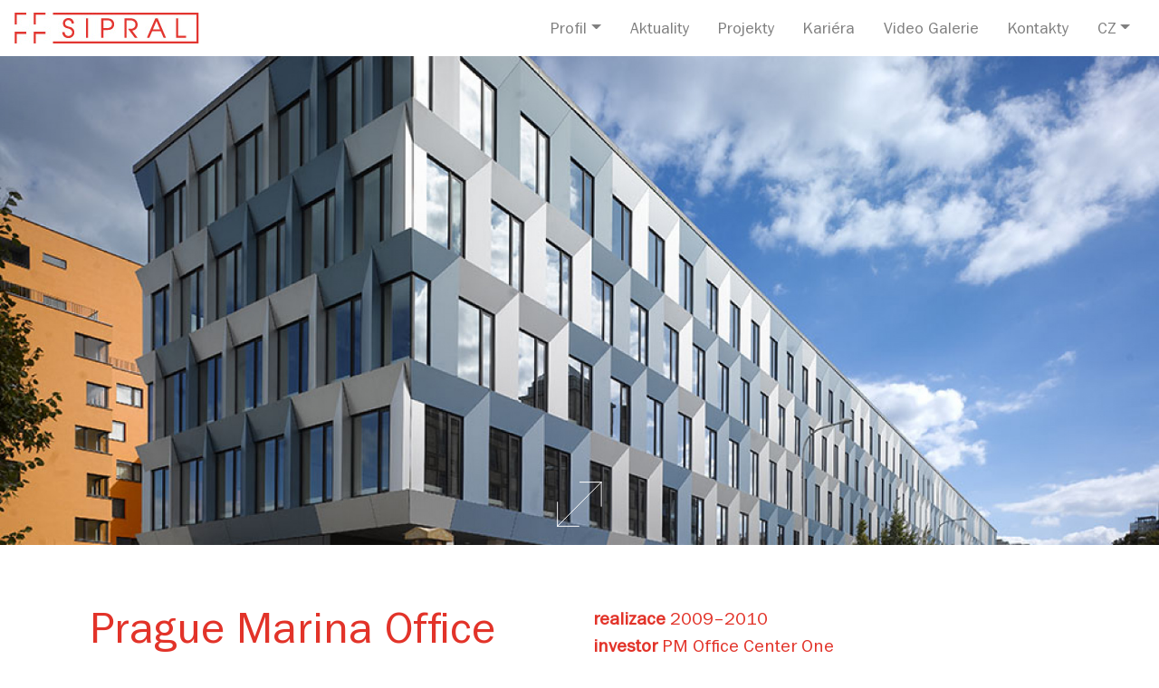

--- FILE ---
content_type: text/html; charset=UTF-8
request_url: https://sipral.cz/cz/projekty/jednotka?uid=36
body_size: 32041
content:
<!DOCTYPE html>
<html lang="cs-cz" prefix="og: https://ogp.me/ns#">
    <head>
        <script id="Cookiebot" src="https://consent.cookiebot.com/uc.js" data-cbid="d550f15b-8e10-4440-a460-62cd9693f3ea" data-blockingmode="auto" type="text/javascript"></script>
        <meta charset="UTF-8">
                        <meta name="google-site-verification" content="_x_h5fQDN4VUPZKCfuSye_d0Qv7N2t1QtR5PWXGqMHc" />
                                
            <!-- Base header -->
 <meta charset="UTF-8"/>
 <title>Sipral</title>
 <meta name="description" content="Sipral je přední český dodavatel obvodových plášťů budov ze skla a lehkých kovů. Sipralu preferuje individualitu a kreativitu nad systémovými řešeními."/>
 <meta name="author" content="Sipral, a.s."/>
 <meta name="viewport" content="width=device-width, initial-scale=1, maximum-scale=6, user-scalable=yes"/>
 <meta name="robots" content="index, follow"/>
 <!-- Base header end -->
 <!--Sociální sítě -->
 <meta property="og:title" content="Sipral" />
 <meta property="og:type" content="Výroba a projektování fasád" />
 <meta property="og:url" content="http://sipral.dot11.cz/cz/projekty/jednotka?uid=36" />
 <meta property="og:site_name" content="Sipral" />
 <meta property="og:description" content="Sipral je přední český dodavatel obvodových plášťů budov ze skla a lehkých kovů. Sipralu preferuje individualitu a kreativitu nad systémovými řešeními." />
 <!-- Sociální sítě end -->
 <!-- Dublin core SEO parametry -->
 <meta name="dc.title" content="Sipral"/>
 <meta name="dc.subject" content="Výroba a projektování fasád"/>
 <meta name="dc.description" content="Sipral je přední český dodavatel obvodových plášťů budov ze skla a lehkých kovů. Sipralu preferuje individualitu a kreativitu nad systémovými řešeními."/>
 <meta name="dc.publisher" content="Sipral, a.s."/>
 <meta name="dc.rights" content="Sipral, a.s."/>
 <!-- Dublin core end -->
        
        <script src="https://cdn.jsdelivr.net/npm/popper.js@1.12.9/dist/umd/popper.min.js"></script>
        <link rel="stylesheet" href="/bundles/Thirdparty/bootstrap-4.1.3-dist/css/bootstrap.min.css">
        <script src="/bundles/Thirdparty/jquery-3.3.1.min.js"></script>
        <script src="/bundles/Thirdparty/bootstrap-4.1.3-dist/js/bootstrap.min.js"></script>
        
        <link href="/bundles/AD13/magnificPopup/dist/magnific-popup.css" rel="stylesheet">
        <script src="/bundles/AD13/magnificPopup/dist/jquery.magnific-popup.min.js"></script>
        
        <link href="/bundles/Sipral/theme3/scss/styles.css?v=3" rel="stylesheet">
        
        <link rel="apple-touch-icon" sizes="57x57" href="/icons/apple-icon-57x57.png">
        <link rel="apple-touch-icon" sizes="60x60" href="/icons/apple-icon-60x60.png">
        <link rel="apple-touch-icon" sizes="72x72" href="/icons/apple-icon-72x72.png">
        <link rel="apple-touch-icon" sizes="76x76" href="/icons/apple-icon-76x76.png">
        <link rel="apple-touch-icon" sizes="114x114" href="/icons/apple-icon-114x114.png">
        <link rel="apple-touch-icon" sizes="120x120" href="/icons/apple-icon-120x120.png">
        <link rel="apple-touch-icon" sizes="144x144" href="/icons/apple-icon-144x144.png">
        <link rel="apple-touch-icon" sizes="152x152" href="/icons/apple-icon-152x152.png">
        <link rel="apple-touch-icon" sizes="180x180" href="/icons/apple-icon-180x180.png">
        <link rel="icon" type="image/png" sizes="192x192"  href="/icons/android-icon-192x192.png">
        <link rel="icon" type="image/png" sizes="32x32" href="/icons/favicon-32x32.png">
        <link rel="icon" type="image/png" sizes="96x96" href="/icons/favicon-96x96.png">
        <link rel="icon" type="image/png" sizes="16x16" href="/icons/favicon-16x16.png">
        <meta name="msapplication-TileColor" content="#ffffff">
        <meta name="msapplication-TileImage" content="/icons/ms-icon-144x144.png">
        <meta name="theme-color" content="#ffffff">
        
        <script>
          (function(i,s,o,g,r,a,m){i['GoogleAnalyticsObject']=r;i[r]=i[r]||function(){
          (i[r].q=i[r].q||[]).push(arguments)},i[r].l=1*new Date();a=s.createElement(o),
          m=s.getElementsByTagName(o)[0];a.async=1;a.src=g;m.parentNode.insertBefore(a,m)
          })(window,document,'script','https://www.google-analytics.com/analytics.js','ga');
         
          ga('create', 'UA-100448105-1', 'auto');
          ga('send', 'pageview');
         
        </script>
        <script type="text/javascript" src="https://maps.googleapis.com/maps/api/js?key=AIzaSyAcSva6kv0_59_Sk2vl87-W_VVPXO3z0Vs"></script>
    </head>
<body>
    <style>
        #CybotCookiebotDialogFooter #CybotCookiebotDialogBodyButtonAccept, #CybotCookiebotDialogFooter #CybotCookiebotDialogBodyLevelButtonAccept, #CybotCookiebotDialogFooter #CybotCookiebotDialogBodyLevelButtonLevelOptinAllowAll {
        background-color: #E23329 !important;
        border-color: #E23329 !important;
        color: #ffffff;
        }
        #CybotCookiebotDialogFooter #CybotCookiebotDialogBodyLevelButtonCustomize, #CybotCookiebotDialogFooter #CybotCookiebotDialogBodyLevelButtonLevelOptinAllowallSelection {
        border-color: #E23329 !important;
        color: #141414;
        }
        #CybotCookiebotDialogFooter .CybotCookiebotDialogBodyButton {
        border: 2px solid #E23329 !important;
        border-radius: 0px !important;
        }
        #CybotCookiebotDialog.CybotEdge #CybotCookiebotDialogBodyEdgeMoreDetails a {
        color: #E23329 !important;
        }
        #CybotCookiebotDialogNav .CybotCookiebotDialogNavItemLink.CybotCookiebotDialogActive {
        border-bottom: 1px solid #E23329 !important;
        color: #E23329 !important;
        }
        #CybotCookiebotDialogNav .CybotCookiebotDialogNavItemLink:hover {
        color: #E23329 !important;
        }
        #CybotCookiebotDialog .CookieCard .CybotCookiebotDialogDetailBodyContentCookieContainerButton:hover, #CybotCookiebotDialog .CookieCard .CybotCookiebotDialogDetailBodyContentIABv2Tab:hover, #CybotCookiebotDialogDetailBodyContentCookieContainerTypes .CybotCookiebotDialogDetailBodyContentCookieProvider:not(.CybotCookiebotDialogDetailBodyContentCookieInfoCount):hover {
        color: #E23329 !important;
        }
        #CybotCookiebotDialogPoweredbyCybot{
            display: none !important;
        }
        #CybotCookiebotDialog #CybotCookiebotDialogBodyContentText a, #CybotCookiebotDialog #CybotCookiebotDialogBodyLevelButtonIABHeaderViewPartnersLink, #CybotCookiebotDialog #CybotCookiebotDialogDetailBulkConsentList dt a, #CybotCookiebotDialog #CybotCookiebotDialogDetailFooter a, #CybotCookiebotDialog .CybotCookiebotDialogBodyLevelButtonIABDescription a, #CybotCookiebotDialog .CybotCookiebotDialogDetailBodyContentCookieLink, #CybotCookiebotDialogDetailBodyContentTextAbout a {
        color: #E23329 !important;
        }
        #CookiebotWidget .CookiebotWidget-body .CookiebotWidget-consents-list li.CookiebotWidget-approved svg {
        fill: #E23329 !important;
        }
        #CookiebotWidget .CookiebotWidget-consent-details button {
        color: #E23329 !important;
        }
        #CookiebotWidget #CookiebotWidget-buttons #CookiebotWidget-btn-change {
        background-color: #E23329 !important;
        border-color: #E23329 !important;
        color: #FFFFFF;
        }
        #CookiebotWidget #CookiebotWidget-buttons #CookiebotWidget-btn-withdraw {
        border-color: #E23329 !important;
        }
        #CookiebotWidget .CookiebotWidget-body .CookiebotWidget-main-logo {
        display: none !important;
        }
        #CybotCookiebotDialogTabContent input:checked+.CybotCookiebotDialogBodyLevelButtonSlider {
        background-color: #E23329 !important;
        }
        @media (min-width: 768px){
            .botnav {
                justify-content: flex-end;
            }
                    }
        #pracovni-pozice .btn-pozice {
            min-height: 235px;
            height: auto;
        }
    </style>
    
    <div class="container-fluid"><nav class="navbar navbar-expand-lg navbar-light bg-light">
    <a class="navbar-brand" href="/cz/home/">
        <img src="[data-uri]" alt="Sipral logo">
    </a>
    <button class="navbar-toggler" type="button" data-toggle="collapse" data-target="#navbarTogglerDemo01" aria-controls="navbarTogglerDemo01" aria-expanded="false" aria-label="Toggle navigation">
        <span class="navbar-toggler-icon"></span>
    </button>

    <div class="collapse navbar-collapse" id="navbarTogglerDemo01">
        <ul class="navbar-nav ml-auto">
                                                                <li class="nav-item dropdown">
                        <a class="nav-link dropdown-toggle" href="#" id="navbarDropdownMenuLink26" data-toggle="dropdown" aria-haspopup="true" aria-expanded="false" style="text-transform: capitalize">Profil</a>
                        
                        <div class="dropdown-menu" aria-labelledby="navbarDropdownMenuLink26">
                                                            <a class="dropdown-item " href="/cz/o-spolecnosti" style="text-transform: capitalize">O společnosti</a>
                                                            <a class="dropdown-item " href="/cz/projekce" style="text-transform: capitalize">projekce</a>
                                                            <a class="dropdown-item " href="/cz/kvalita" style="text-transform: capitalize">kvalita</a>
                                                    </div>
                    </li>
                                                                                            <li class="text-center pulseitonce nav-item">
                        <a class="nav-link" href="/cz/aktuality" style="text-transform: capitalize">aktuality</a>
                    </li>
                                                                                            <li class="text-center pulseitonce nav-item">
                        <a class="nav-link" href="/cz/projekty" style="text-transform: capitalize">projekty</a>
                    </li>
                                                                                            <li class="text-center pulseitonce nav-item">
                        <a class="nav-link" href="/cz/kariera" style="text-transform: capitalize">kariéra</a>
                    </li>
                                                                                            <li class="text-center pulseitonce nav-item">
                        <a class="nav-link" href="/cz/video-galerie" style="text-transform: capitalize">video galerie</a>
                    </li>
                                                                                            <li class="text-center pulseitonce nav-item">
                        <a class="nav-link" href="/cz/kontakty" style="text-transform: capitalize">kontakty</a>
                    </li>
                                                                                <li class="nav-item dropdown">
                    <a class="nav-link dropdown-toggle" href="#" id="navbarDropdownMenuLink" data-toggle="dropdown" aria-haspopup="true" aria-expanded="false">cz</a>
                    <div class="dropdown-menu" aria-labelledby="navbarDropdownMenuLink">
                                                                                                                                                                            <a class="dropdown-item active" href="/cz/projekty/jednotka/?uid=36">Česky</a>
                            <a class="dropdown-item " href="/en/projects/unit/?uid=36">English</a>
                            <a class="dropdown-item " href="/fr/projets/unite/?uid=36">Français</a>
                                            </div>
                </li>
        </ul>
    </div>
</nav>

<div class="sp-projectdetail">
    
                                    <div class="intro" style="background-image: url(/cut-image/1900/0/f40a5f5a4d.jpg?c=MzItMTcxMzQzMDE5MA==);" data-imag="/cut-image/1900/0/f40a5f5a4d.jpg?c=MzItMTcxMzQzMDE5MA==">
                <img class="d-none" alt="Prague Marina Office Center" src="/cut-image/640/0/f40a5f5a4d.jpg?c=MzItMTcxMzQzMDE5MA==">
                <div class="popupthisimg"></div>
            </div>
                                                                    
    <div class="sp-introduction">
        <div class="row">
            <div class="col-12 col-md-6">
                <h1>
                                        Prague Marina Office Center <br>
                                                            Praha <br>
                                                            [ 267 ]
                                    </h1>
            </div>
            <div class="col-12 col-md-6">
                <p>
                                    <b>realizace</b> 
                                            2009–2010                                        <br>
                                                    <b>investor</b> 
                    PM Office Center One
                    <br>
                                                    <b>architekt</b> 
                    A.D.N.S. production
                    <br>
                                                    <b>typ konstrukce</b> 
                    rastrová fasáda, rámové konstrukce, vnější obklady
                    <br>
                                                    <b>typ stavby</b> 
                    administrativní
                    <br>
                                                    <b>generální dodavatel</b> 
                    Porr (Česko)
                    <br>
                                                    <b>objem zakázky fasádního pláště</b> 
                    50–99 mil. Kč
                    <br>
                                </p>
            </div>
        </div>
    </div>

    <div class="container">
        <p class="perex">
                                                            Objekt Prague Marina Office Center je situován na levém břehu řeky Vltavy v Praze 7 – Holešovicích, v sousedství rozvíjející se smíšené administrativní a rezidenční zástavby.
                                                                                                                                                                          
        </p>
        <div class="text-center">
            <a class="sp-btn-primary" href="/cz/projekty/">zpět na katalog</a>
        </div>
    </div>
    
        <div class="contentwrapper">
                                                                                                                                                                                                            <div class="intro mt-4 mb-4" style="background-image: url(/cut-image/1900/0/cafafa4cf0.jpg?c=MzItMTcxMzQzMDE5MA==);" data-imag="/cut-image/1900/0/cafafa4cf0.jpg?c=MzItMTcxMzQzMDE5MA==">
                            <img class="d-none" alt="Prague Marina Office Center" src="/cut-image/640/0/cafafa4cf0.jpg?c=MzItMTcxMzQzMDE5MA==">
                            <div class="popupthisimg"></div>
                        </div>
                                                                                                                        <div class="container">
                    <p>
<p>Ač se budova z vnějšího pohledu jeví jako jeden celek, funkčně je rozdělena na tři části zhruba 60 m dlouhé. V přízemí jsou umístěny obchodní jednotky, v patrech administrativní prostory.</p>
                </div>
                                                                                                                                                                                                                                <div class="intro mt-4 mb-4" style="background-image: url(/cut-image/1900/0/2294a521a3.jpg?c=MzItMTcxMzQzMDE5MA==);" data-imag="/cut-image/1900/0/2294a521a3.jpg?c=MzItMTcxMzQzMDE5MA==">
                            <img class="d-none" alt="Prague Marina Office Center" src="/cut-image/640/0/2294a521a3.jpg?c=MzItMTcxMzQzMDE5MA==">
                            <div class="popupthisimg"></div>
                        </div>
                                                                            <div class="container">
                    <p>
<p>Sipral se na tomto projektu podílel dodávkou veškerých níže popsaných fasádních konstrukcí, vstupních posuvných automatických dveří, rolovacích garážových vrat a akustického obkladu střešních nástaveb.</p>
                </div>
                                                                                                                                                                                                                                                            <div class="container">
                    <p>
<p>Na budově je několik typů fasád. V 1.NP je použita rastrová fasáda prosklená na celou světlou výšku vnitřního prostoru, na plných částech směrem do Jankovcovy ulice obložená plochými kazetami z kompozitních desek, směrem k obytným domům pak jednoplášťová, omítaná omítkou probarvenou ve hmotě. Ve fasádě 2. - 5.NP jsou okenní výplně otvorů s otvíravou částí. Typický modul okna má šířku 1900mm (pevné zasklení 1300mm, otvíravá část 600mm) a výšku 2500mm. Fasáda na severní, východní, jižní a části západní strany (po stranách objektů) je provětrávaná s předsazeným prostorovým barevným obkladem z kompozitních desek. Západní fasáda směrem k obytným domům je jednoplášťová, omítaná omítkou probarvenou ve hmotě. Fasáda spojovacího krčku na východní straně je rastrová, prosklená na celou světlou výšku vnitřního prostoru, v neprůhledných částech osazená kompozitními deskami. Fasády schodišťových šachet jsou rastrové, prosklené na celou výšku. Vnější podhled v podloubí podél uliční fasády je ze zavěšených kompozitních desek.</p>
                </div>
                                                                                                                                                                                                                                                            <div class="container">
                    <p>
<p>Nejzajímavější konstrukcí je provětrávaný prostorový obklad z předsazených prostorových barevných kompozitních desek od druhého podlaží výše. Prostorové kazety, které tvoří každému oknu parapet, ostění a nadpraží, byly vyráběny předem bez zaměření na dílně a osazovány na přesno na kotvy okenních rámů. Okna proto musela být namontována s vysokou přesností. Na obklad byly použity pouze dvě barvy kompozitních desek, stříbrná a metalická modrá, přesto se díky prostorovým lomům desek a odrazu světla na jejich metalickém povrchu zdá, jako by barvy byly minimálně čtyři.</p>
                </div>
                                                                            <div class="row">
                                                                                                                                        </div>
                            <div class="text-center">
            <a class="sp-btn-primary" href="/cz/projekty/">zpět na katalog</a>
        </div>
    </div>
            
    <div class="map" mapTypeId="google.maps.MapTypeId.ROADMAP"><div class="googlemap" id="map_d4f3fc02238e0e0abf96da67e5ebe12b" style="width: 100%; height: 100%"></div>
<script type="text/javascript">
    $(function() {
        var configmap_d4f3fc02238e0e0abf96da67e5ebe12b = {
            mapTypeId: google.maps.MapTypeId.ROADMAP
        };

        var holder_ref = $("div#map_d4f3fc02238e0e0abf96da67e5ebe12b").parent();

        //check for mapTypeId
        if(holder_ref.is('[mapTypeId]')) {
            switch(holder_ref.attr('mapTypeId')) {
                case 'google.maps.MapTypeId.ROADMAP': configmap_d4f3fc02238e0e0abf96da67e5ebe12b.mapTypeId = google.maps.MapTypeId.ROADMAP; break;
                case 'google.maps.MapTypeId.SATELLITE': configmap_d4f3fc02238e0e0abf96da67e5ebe12b.mapTypeId = google.maps.MapTypeId.SATELLITE; break;
            }
        }

        var myLatlngmap_d4f3fc02238e0e0abf96da67e5ebe12b = new google.maps.LatLng(50.106629760733,14.453413827509);

        var myOptionsmap_d4f3fc02238e0e0abf96da67e5ebe12b = {
            zoom: 15,
            center: myLatlngmap_d4f3fc02238e0e0abf96da67e5ebe12b,
            mapTypeId: configmap_d4f3fc02238e0e0abf96da67e5ebe12b.mapTypeId,

            zoomControl: true,
            scaleControl: false,
            scrollwheel: false,
            disableDoubleClickZoom: true
        };

        var mapmap_d4f3fc02238e0e0abf96da67e5ebe12b = new google.maps.Map(document.getElementById('map_d4f3fc02238e0e0abf96da67e5ebe12b'), myOptionsmap_d4f3fc02238e0e0abf96da67e5ebe12b);

        var pointsmap_d4f3fc02238e0e0abf96da67e5ebe12b = [];
                pointsmap_d4f3fc02238e0e0abf96da67e5ebe12b.push({ lat: 50.107759333536, lng: 14.454758763368, ico: '' });
        
        if(pointsmap_d4f3fc02238e0e0abf96da67e5ebe12b.length >= 1) {
            $.each(pointsmap_d4f3fc02238e0e0abf96da67e5ebe12b, function( index, point ) {
                var marker_config = {
                    position: new google.maps.LatLng(point.lat,point.lng),
                    map: mapmap_d4f3fc02238e0e0abf96da67e5ebe12b
                }

                if(point.ico != '') {
                    marker_config.icon = point.ico;
                }

                new google.maps.Marker(marker_config);
            })
        }
    });
</script></div>

    <div class="project-img-gal">
                <a class="d-none" href="/orig-image/f40a5f5a4d.jpg?c=MzItMTcxMzQzMDE5MA=="></a>
                <a class="d-none" href="/orig-image/cafafa4cf0.jpg?c=MzItMTcxMzQzMDE5MA=="></a>
                <a class="d-none" href="/orig-image/2294a521a3.jpg?c=MzItMTcxMzQzMDE5MA=="></a>
            </div>
</div><footer>
    <div class="row">
        <div class="col-12 col-sm-6 col-md-4 icons-social-foot">
            <a href="https://www.facebook.com/Sipral?ref=ts&fref=ts" target="_blank"><img alt="facebook" src="/bundles/Sipral/images/ico_fb.jpg?v=2"></a>
            <a href="https://www.instagram.com/p/B8bd4gLlCu9/" target="_blank"><img alt="instagram" src="/bundles/Sipral/images/ico_insta.jpg?v=2"></a>
            <a href="https://twitter.com/sipral_as" target="_blank"><img alt="twitter" src="/bundles/Sipral/images/ico_twit.jpg?v=2"></a>
            <a href="https://vimeo.com/user9326398" target="_blank"><img alt="vimeo" src="/bundles/Sipral/images/ico_vim.jpg?v=2"></a>
            <a href="https://www.linkedin.com/company/6379026/" target="_blank"><img alt="instagram" src="/bundles/Sipral/images/ico_in.jpg?v=2"></a>
        </div>
        <div class="col-12 col-sm-6 col-md-8 col-lg-4 offset-lg-4 col-links">
            <ul class="botnav" style="max-width:350px;text-align: right; margin-left: auto; padding-right: 0px;">
                                                                                                                                                                                                                        <li class="nav-item text-right">
                        <a class="nav-link text-right" href="/cz/dokumenty-ke-stazeni">Dokumenty ke stažení</a>
                    </li>
                                        </ul>
        </div>
    </div>
    <hr>
        <div class="row">
        <div class="col-12 col-md-6 sp-copy">copyright © 2026 Sipral, <a href="/cz/dokumenty-ke-stazeni/cookies/">Cookies</a></div>
        <div class="col-12 col-md-6 sp-created">design Side2 programming AD13 Group</div>
    </div>
</footer></div>
    <script src="/bundles/Sipral/theme3/js/global.js?v=2"></script>
</body>
</html>

--- FILE ---
content_type: text/css
request_url: https://sipral.cz/bundles/Sipral/theme3/scss/styles.css?v=3
body_size: 32763
content:
@import "./../../../Thirdparty/animate.css";
@import "./../../theme2/fonts/stylesheet.css";
body, html {
  overflow-x: hidden;
}

* {
  font-family: "franklingothic_urwbook";
}

h1, h2, h3 {
  font-family: "franklingothic_urwdemi";
}

.container-fluid {
  padding-left: 0px;
  padding-right: 0px;
}

.bg-light {
  background-color: white !important;
}

.navbar-nav .nav-item .nav-link {
  font-size: 18px;
  padding-left: 0px;
  padding-right: 0px;
  padding-bottom: 0px;
  margin-left: 1rem;
  margin-right: 1rem;
  border-bottom: 2px solid white;
  text-align: center;
  color: #808080;
}
.navbar-nav .nav-item .nav-link.active, .navbar-nav .nav-item .nav-link:hover {
  color: #E23329;
  border-bottom: 2px solid #E23329;
}
.navbar-nav .nav-item .nav-link.dropdown-toggle {
  text-transform: uppercase;
}
.navbar-nav .nav-item.active .nav-link {
  color: #E23329;
  border-bottom: 2px solid #E23329;
}

.grow {
  transition: all 0.2s ease-in-out;
}
.grow:hover {
  transform: scale(1.05);
}

.pulseitonce:hover {
  animation: pulse 1s infinite;
}

@keyframes pulse {
  0% {
    transform: scale(1);
  }
  25% {
    transform: scale(1.1);
  }
  100% {
    transform: scale(1);
  }
}
.dropdown-menu {
  left: auto;
  right: 0px;
}

.dropdown-item.active, .dropdown-item:active {
  color: #fff;
  text-decoration: none;
  background-color: #E23329;
}

.vimeo-wrapper {
  position: relative;
  width: 100vw;
  height: 75vh;
  overflow: hidden;
}
.vimeo-wrapper + .bg-light-silver {
  margin-top: 0px !important;
}

.vimeo-wrapper iframe {
  width: 100vw;
  height: 56.25vw;
  min-height: 100vh;
  min-width: 177.77vh;
  position: absolute;
  top: 50%;
  left: 50%;
  transform: translate(-50%, -50%);
}

#carouselintro .carousel-indicators li {
  background-color: white;
}
#carouselintro .carousel-indicators li.active {
  background-color: #E23329;
}
#carouselintro .carousel-inner .introcarouselmy {
  width: 100vw;
  height: 75vh;
  background-repeat: no-repeat;
  background-size: cover;
  background-position: center center;
}
#carouselintro .carousel-inner .introcarouselmy .carousel-caption {
  position: absolute;
  width: 50%;
  height: 100%;
  left: 25%;
}
#carouselintro .carousel-inner .introcarouselmy .carousel-caption a {
  position: relative;
  display: block;
  width: 100%;
  height: 100%;
}

.basicArticle {
  padding-top: 30px;
  padding-bottom: 45px;
}
@media (min-width: 992px) {
  .basicArticle {
    padding-top: 50px;
    padding-bottom: 65px;
  }
}
.basicArticle.isdark {
  background-color: #e1e1e1;
}
.basicArticle h1, .basicArticle h2, .basicArticle h3, .basicArticle h4, .basicArticle h5, .basicArticle h6 {
  font-size: 24px;
  text-align: center;
  font-family: "franklingothic_urwbook";
  color: #4f4f4f;
  margin: 0 auto;
  margin-bottom: 30px;
  width: 772px;
  max-width: 100%;
}
@media (min-width: 992px) {
  .basicArticle h1, .basicArticle h2, .basicArticle h3, .basicArticle h4, .basicArticle h5, .basicArticle h6 {
    margin-bottom: 50px;
    font-size: 50px;
  }
}
.basicArticle p {
  font-size: 16px;
  text-align: center;
  margin: 0 auto;
  margin-bottom: 30px;
  width: 570px;
  max-width: 100%;
}
@media (min-width: 992px) {
  .basicArticle p {
    font-size: 20px;
    margin-bottom: 50px;
  }
}
.basicArticle p.vyznamne-konstatovani {
  color: #E23329;
  font-size: 30px;
  text-align: center;
  width: 100%;
}
@media (min-width: 992px) {
  .basicArticle p.vyznamne-konstatovani {
    font-size: 40px;
  }
}
.basicArticle p a {
  color: #E23329;
}
.basicArticle ul {
  list-style: none;
  padding-left: 0px;
}
.basicArticle ul li {
  font-size: 16px;
  padding-left: 24px;
  background-image: url("../../images/koleckoli.svg");
  background-repeat: no-repeat;
  background-size: 5px 5px;
  background-position: 0px 10px;
}
.basicArticle h4 a {
  color: #E23329;
}

.sp-btn-primary, .show-more, .show-more2, .projects-map-link, .more-results {
  color: #E23329;
  background-color: transparent;
  font-size: 20px;
  border: 0px !important;
  padding-bottom: 7px;
  position: relative;
  -webkit-transition: all 0.5s ease-in-out;
  -moz-transition: all 0.5s ease-in-out;
  -o-transition: all 0.5s ease-in-out;
  -ms-transition: all 0.5s ease-in-out;
  transition: all 0.5s ease-in-out;
}
@media (min-width: 992px) {
  .sp-btn-primary, .show-more, .show-more2, .projects-map-link, .more-results {
    font-size: 25px;
  }
}
.sp-btn-primary:hover, .sp-btn-primary:focus, .sp-btn-primary:active, .show-more:hover, .show-more:focus, .show-more:active, .show-more2:hover, .show-more2:focus, .show-more2:active, .projects-map-link:hover, .projects-map-link:focus, .projects-map-link:active, .more-results:hover, .more-results:focus, .more-results:active {
  text-decoration: none !important;
  color: #E23329;
}
.sp-btn-primary::before, .show-more::before, .show-more2::before, .projects-map-link::before, .more-results::before {
  content: "";
  position: absolute;
  left: 5%;
  bottom: 0;
  height: 2px;
  width: 90%;
  background-color: #E23329;
}

.small-news {
  background-color: #E23329;
  align-items: stretch;
}
.small-news .text-detail {
  padding: 30px;
  display: flex;
}
@media (min-width: 992px) {
  .small-news .text-detail {
    padding: 70px 80px 40px 80px;
  }
}
.small-news .text-detail .text-wrapper {
  color: white;
  text-align: center;
  align-self: center;
}
.small-news .text-detail .text-wrapper h2 {
  font-size: 24px;
  font-family: "franklingothic_urwbook";
  text-align: center;
  margin-bottom: 30px;
}
@media (min-width: 992px) {
  .small-news .text-detail .text-wrapper h2 {
    font-size: 34px;
    margin-bottom: 50px;
  }
}
.small-news .text-detail .text-wrapper h2 a {
  color: white;
  text-decoration: none;
}
.small-news .text-detail .text-wrapper h2 a:hover {
  color: white;
  text-decoration: underline;
}
.small-news .text-detail .text-wrapper p {
  text-align: center;
  margin-bottom: 30px;
  font-size: 16px;
}
@media (min-width: 992px) {
  .small-news .text-detail .text-wrapper p {
    margin-bottom: 40px;
  }
}
.small-news .text-detail .sp-btn-primary {
  color: white;
}
.small-news .text-detail .sp-btn-primary::before {
  background-color: white;
}
.small-news img.sp-btn-play {
  position: absolute;
  top: calc(50% - 93px);
  left: calc(50% - 93px);
  width: 186px;
  height: 186px;
}
.small-news .newsimage {
  background-repeat: no-repeat;
  background-size: cover;
  background-position: center center;
  min-height: 450px;
}

.sidearticle.isdark {
  background-color: #e1e1e1;
}
.sidearticle .text-detail {
  padding: 30px;
  order: 2;
  display: flex;
}
@media (min-width: 992px) {
  .sidearticle .text-detail {
    order: 1;
    padding: 70px 80px 40px 80px;
  }
}
@media (min-width: 992px) {
  .sidearticle .text-detail.righttext {
    order: 2;
  }
}
.sidearticle .text-detail .text-wrapper {
  color: #4f4f4f;
  text-align: center;
  align-self: center;
}
.sidearticle .text-detail .text-wrapper h1, .sidearticle .text-detail .text-wrapper h2, .sidearticle .text-detail .text-wrapper h3, .sidearticle .text-detail .text-wrapper h4, .sidearticle .text-detail .text-wrapper h5, .sidearticle .text-detail .text-wrapper h6 {
  font-size: 24px;
  font-family: "franklingothic_urwbook";
  text-align: center;
  margin-bottom: 30px;
}
.sidearticle .text-detail .text-wrapper h1.tolefttext, .sidearticle .text-detail .text-wrapper h2.tolefttext, .sidearticle .text-detail .text-wrapper h3.tolefttext, .sidearticle .text-detail .text-wrapper h4.tolefttext, .sidearticle .text-detail .text-wrapper h5.tolefttext, .sidearticle .text-detail .text-wrapper h6.tolefttext {
  text-align: left;
}
@media (min-width: 992px) {
  .sidearticle .text-detail .text-wrapper h1, .sidearticle .text-detail .text-wrapper h2, .sidearticle .text-detail .text-wrapper h3, .sidearticle .text-detail .text-wrapper h4, .sidearticle .text-detail .text-wrapper h5, .sidearticle .text-detail .text-wrapper h6 {
    font-size: 34px;
    margin-bottom: 50px;
  }
}
.sidearticle .text-detail .text-wrapper p {
  text-align: center;
  margin-bottom: 30px;
  font-size: 16px;
}
@media (min-width: 992px) {
  .sidearticle .text-detail .text-wrapper p {
    margin-bottom: 40px;
  }
}
.sidearticle .text-detail .text-wrapper p a {
  color: #E23329;
}
.sidearticle .text-detail .text-wrapper p a:hover {
  color: #E23329;
  text-decoration: underline;
}
.sidearticle .newsimage {
  order: 1;
  background-repeat: no-repeat;
  background-size: cover;
  background-position: center center;
  min-height: 450px;
}
@media (min-width: 992px) {
  .sidearticle .newsimage {
    order: 2;
  }
}
@media (min-width: 1300px) {
  .sidearticle .newsimage {
    min-height: 550px;
  }
}
@media (min-width: 1600px) {
  .sidearticle .newsimage {
    min-height: 600px;
  }
}
.sidearticle .newsimage.containit {
  background-size: contain;
}
@media (min-width: 992px) {
  .sidearticle .newsimage.leftimg {
    order: 1;
  }
}

.hp-projects {
  position: relative;
}
.hp-projects .links .proj-imgs {
  width: 100%;
}
.hp-projects .over {
  position: absolute;
  width: 100%;
  height: 100%;
  left: 0px;
  top: 0px;
  display: flex;
  justify-content: center;
  -webkit-transition: all 0.5s ease-in-out;
  -moz-transition: all 0.5s ease-in-out;
  -o-transition: all 0.5s ease-in-out;
  -ms-transition: all 0.5s ease-in-out;
  transition: all 0.5s ease-in-out;
  background-color: rgba(0, 0, 0, 0.3);
}
.hp-projects .over:hover {
  background-color: rgba(0, 0, 0, 0.3);
}
@media (min-width: 1200px) {
  .hp-projects .over {
    background-color: transparent;
  }
  .hp-projects .over:hover {
    background-color: rgba(0, 0, 0, 0.3);
  }
}
.hp-projects .over .over-inner {
  text-align: center;
  align-self: center;
}
.hp-projects .over .over-inner h2 {
  font-size: 34px;
  font-family: "franklingothic_urwbook";
  text-align: center;
  margin-bottom: 30px;
  color: white;
}
@media (min-width: 992px) {
  .hp-projects .over .over-inner h2 {
    font-size: 53px;
    margin-bottom: 30px;
  }
}
.hp-projects .over .over-inner .sp-btn-primary {
  color: white;
}
.hp-projects .over .over-inner .sp-btn-primary::after {
  background-color: white;
}

.kontakt-bottom {
  padding-top: 30px;
  padding-bottom: 30px;
  color: #4f4f4f;
}
@media (min-width: 992px) {
  .kontakt-bottom {
    padding-top: 60px;
    padding-bottom: 40px;
  }
}
.kontakt-bottom h2, .kontakt-bottom h3, .kontakt-bottom h4, .kontakt-bottom h5, .kontakt-bottom h6 {
  font-family: "franklingothic_urwbook";
  text-align: center;
  margin-bottom: 20px;
}
@media (min-width: 992px) {
  .kontakt-bottom h2, .kontakt-bottom h3, .kontakt-bottom h4, .kontakt-bottom h5, .kontakt-bottom h6 {
    margin-bottom: 20px;
  }
}
.kontakt-bottom h2 {
  font-size: 24px;
}
@media (min-width: 992px) {
  .kontakt-bottom h2 {
    font-size: 34px;
  }
}
.kontakt-bottom h3 {
  font-size: 20px;
}
@media (min-width: 992px) {
  .kontakt-bottom h3 {
    font-size: 24px;
  }
}
.kontakt-bottom p {
  text-align: center;
  margin-bottom: 30px;
  font-size: 16px;
}
@media (min-width: 992px) {
  .kontakt-bottom p {
    margin-bottom: 20px;
    font-size: 20px;
  }
}
.kontakt-bottom p a {
  color: #E23329;
  text-decoration: underline;
}
.kontakt-bottom p a.sp-btn-primary {
  text-decoration: none;
}
.kontakt-bottom img {
  width: 100%;
  margin-bottom: 30px;
}

footer {
  background-color: #4f4f4f;
  color: white;
  padding: 30px;
}
@media (min-width: 992px) {
  footer {
    padding: 60px 60px 30px 60px;
  }
}
footer .col-links {
  font-size: 14px;
  text-align: center;
  margin-bottom: 20px;
  padding-top: 30px;
}
@media (min-width: 768px) {
  footer .col-links {
    text-align: right;
    padding-top: 0px;
  }
}
footer .sp-copy {
  font-size: 14px;
  text-align: center;
  margin-bottom: 30px;
  padding-top: 30px;
}
@media (min-width: 768px) {
  footer .sp-copy {
    text-align: left;
    margin-bottom: 0px;
    padding-top: 0px;
  }
}
footer .sp-created {
  font-size: 14px;
  text-align: center;
}
@media (min-width: 768px) {
  footer .sp-created {
    text-align: right;
  }
}
footer hr {
  border-top: 1px solid white;
}
footer hr.smallmar {
  margin-top: 9px;
}
footer a {
  color: #E23329;
}

.icons-social-foot {
  text-align: center;
}
@media (min-width: 768px) {
  .icons-social-foot {
    text-align: left;
  }
}

.botnav {
  list-style: none;
  padding-left: 0px;
  display: flex;
  flex-wrap: wrap;
  padding-left: 30px;
  padding-right: 30px;
  justify-content: space-around;
  margin-bottom: 0px;
}
.botnav li.nav-item {
  text-align: center;
}
@media (max-width: 992px) {
  .botnav li.nav-item {
    padding-bottom: 20px;
  }
}
.botnav li.nav-item a.nav-link {
  font-size: 20px;
  color: white;
  text-align: center;
  text-decoration: none;
  padding: 0px;
}

#page-nadpis .intro, .page-nadpis-newone .intro {
  width: 100%;
  height: 75vh;
  background-position: center bottom;
  background-repeat: no-repeat;
  background-size: cover;
  position: relative;
  display: block;
  margin-bottom: 30px;
}
@media (min-width: 992px) {
  #page-nadpis .intro, .page-nadpis-newone .intro {
    margin-bottom: 60px;
  }
}
#page-nadpis .intro .showmoreimgthis, .page-nadpis-newone .intro .showmoreimgthis {
  width: 50px;
  height: 50px;
  position: absolute;
  bottom: 20px;
  left: calc(50% - 25px);
  cursor: pointer;
  background-image: url("../../images/bigger.svg");
  background-size: 50px 50px;
  background-repeat: no-repeat;
  background-position: center center;
}
#page-nadpis h1, #page-nadpis h2, #page-nadpis h3, #page-nadpis h4, #page-nadpis h5, #page-nadpis h6, .page-nadpis-newone h1, .page-nadpis-newone h2, .page-nadpis-newone h3, .page-nadpis-newone h4, .page-nadpis-newone h5, .page-nadpis-newone h6 {
  width: 650px;
  max-width: 90%;
  margin: 0 auto;
  font-size: 40px;
  color: #4f4f4f;
  text-align: center;
}
@media (min-width: 992px) {
  #page-nadpis h1, #page-nadpis h2, #page-nadpis h3, #page-nadpis h4, #page-nadpis h5, #page-nadpis h6, .page-nadpis-newone h1, .page-nadpis-newone h2, .page-nadpis-newone h3, .page-nadpis-newone h4, .page-nadpis-newone h5, .page-nadpis-newone h6 {
    font-size: 80px;
  }
}
#page-nadpis h1.smhead, #page-nadpis h2.smhead, #page-nadpis h3.smhead, #page-nadpis h4.smhead, #page-nadpis h5.smhead, #page-nadpis h6.smhead, .page-nadpis-newone h1.smhead, .page-nadpis-newone h2.smhead, .page-nadpis-newone h3.smhead, .page-nadpis-newone h4.smhead, .page-nadpis-newone h5.smhead, .page-nadpis-newone h6.smhead {
  font-size: 34px;
  font-family: "franklingothic_urwbook";
}
@media (min-width: 992px) {
  #page-nadpis h1.smhead, #page-nadpis h2.smhead, #page-nadpis h3.smhead, #page-nadpis h4.smhead, #page-nadpis h5.smhead, #page-nadpis h6.smhead, .page-nadpis-newone h1.smhead, .page-nadpis-newone h2.smhead, .page-nadpis-newone h3.smhead, .page-nadpis-newone h4.smhead, .page-nadpis-newone h5.smhead, .page-nadpis-newone h6.smhead {
    font-size: 50px;
  }
}
#page-nadpis p, .page-nadpis-newone p {
  width: 650px;
  max-width: 90%;
  margin: 0 auto;
  color: #4f4f4f;
  text-align: center;
  margin-top: 30px;
}

.page-nadpis-newone {
  padding-top: 30px;
  padding-bottom: 30px;
}
@media (min-width: 768px) {
  .page-nadpis-newone {
    padding-top: 60px;
    padding-bottom: 45px;
  }
}
.page-nadpis-newone.isdark {
  background-color: #e1e1e1;
}

.bg-light-silver {
  background-color: #e1e1e1;
  padding: 30px;
  margin-top: 30px;
}
@media (min-width: 992px) {
  .bg-light-silver {
    margin-top: 60px;
    padding: 60px;
  }
}
.bg-light-silver h2 {
  font-size: 24px;
  text-align: center;
  font-family: "franklingothic_urwbook";
  color: #4f4f4f;
  margin: 0 auto;
  margin-bottom: 30px;
  width: 772px;
  max-width: 100%;
}
@media (min-width: 992px) {
  .bg-light-silver h2 {
    margin-bottom: 50px;
    font-size: 50px;
  }
}
.bg-light-silver ul, .bg-light-silver ol, .bg-light-silver li, .bg-light-silver p {
  color: #4f4f4f;
}
.bg-light-silver .perex {
  font-size: 20px;
}
.bg-light-silver ul {
  list-style: none;
  padding-left: 0px;
}
.bg-light-silver ul li {
  font-size: 16px;
  padding-left: 24px;
  background-image: url("../../images/koleckoli.svg");
  background-repeat: no-repeat;
  background-size: 5px 5px;
  background-position: 0px 10px;
}
.bg-light-silver .vyznamne-konstatovani {
  font-size: 20px;
  text-align: center;
}
.bg-light-silver .vyznamne-konstatovani-red {
  color: #E23329;
  font-size: 30px;
  text-align: center;
}
@media (min-width: 992px) {
  .bg-light-silver .vyznamne-konstatovani-red {
    font-size: 40px;
  }
}

.limitedcouk {
  padding: 30px;
}
@media (min-width: 992px) {
  .limitedcouk {
    padding: 60px;
  }
}
.limitedcouk h2 {
  font-size: 24px;
  text-align: center;
  font-family: "franklingothic_urwbook";
  color: white;
  margin: 0 auto;
  margin-bottom: 30px;
  width: 772px;
  max-width: 100%;
}
@media (min-width: 992px) {
  .limitedcouk h2 {
    margin-bottom: 50px;
    font-size: 50px;
  }
}
.limitedcouk p {
  color: white;
  text-align: center;
  margin-bottom: 30px;
}
@media (min-width: 992px) {
  .limitedcouk p {
    margin-bottom: 50px;
  }
}
.limitedcouk .sp-btn-primary {
  color: white;
}
.limitedcouk .sp-btn-primary::before {
  background-color: white;
}

#reference {
  padding: 30px;
}
@media (min-width: 992px) {
  #reference {
    padding: 60px;
  }
}
#reference h2 {
  font-size: 24px;
  text-align: center;
  font-family: "franklingothic_urwbook";
  color: #4f4f4f;
  margin: 0 auto;
  margin-bottom: 30px;
  width: 772px;
  max-width: 100%;
}
@media (min-width: 992px) {
  #reference h2 {
    margin-bottom: 50px;
    font-size: 50px;
  }
}
#reference .img {
  width: 200px;
  height: 200px;
  background-repeat: no-repeat;
  background-size: cover;
  background-position: center center;
  margin-bottom: 30px;
  border-radius: 200px;
  background-color: #e1e1e1;
}
#reference .comment p {
  color: #4f4f4f;
}
#reference .comment p::before, #reference .comment p::after {
  content: '"';
}
#reference strong {
  font-weight: normal;
  color: #E23329;
  padding-top: 20px;
  display: block;
}
#reference .undername {
  margin-bottom: 0px;
  color: #4f4f4f;
}
#reference .works {
  color: #808080;
  margin-bottom: 60px;
}

#publikace {
  background-color: #e1e1e1;
  padding: 30px;
}
@media (min-width: 992px) {
  #publikace {
    padding: 60px;
  }
}
#publikace h2 {
  font-size: 24px;
  text-align: center;
  font-family: "franklingothic_urwbook";
  color: #4f4f4f;
  margin: 0 auto;
  margin-bottom: 30px;
  width: 772px;
  max-width: 100%;
}
@media (min-width: 992px) {
  #publikace h2 {
    margin-bottom: 50px;
    font-size: 50px;
  }
}
#publikace .img {
  margin-bottom: 30px;
  overflow: hidden;
}
#publikace strong {
  font-weight: normal;
  color: #E23329;
  padding-top: 20px;
  display: block;
}
#publikace .undername {
  margin-bottom: 0px;
  color: #4f4f4f;
}
#publikace .works {
  color: #808080;
  margin-bottom: 60px;
}

.mininews {
  padding: 30px;
}
@media (min-width: 992px) {
  .mininews {
    padding: 60px;
  }
}
.mininews .cardwraped {
  color: #4f4f4f;
  padding-bottom: 60px;
}
.mininews .cardwraped h3 a {
  color: #4f4f4f;
  text-decoration: none;
}
.mininews .cardwraped h3 a:hover {
  color: #4f4f4f;
  text-decoration: underline;
}
.mininews .cardwraped .img-wrapper img {
  width: 100%;
  margin-bottom: 15px;
}
.mininews .cardwraped .img-wrapper img.sp-btn-play {
  position: absolute;
  top: calc(50% - 93px);
  left: calc(50% - 93px);
  width: 186px;
  height: 186px;
}
.mininews .cardwraped .img-wrapper .themall {
  display: block;
  position: relative;
}

.news-box-inline {
  color: #4f4f4f;
}
.news-box-inline .intro {
  width: 100%;
  height: 75vh;
  background-position: center bottom;
  background-repeat: no-repeat;
  background-size: cover;
  position: relative;
  display: block;
  margin-bottom: 30px;
}
@media (min-width: 992px) {
  .news-box-inline .intro {
    margin-bottom: 60px;
  }
}
.news-box-inline .intro .showmoreimgthis {
  width: 50px;
  height: 50px;
  position: absolute;
  bottom: 20px;
  left: calc(50% - 25px);
  cursor: pointer;
  background-image: url("../../images/bigger.svg");
  background-size: 50px 50px;
  background-repeat: no-repeat;
  background-position: center center;
}
.news-box-inline h1 {
  font-size: 24px;
  text-align: center;
  font-family: "franklingothic_urwbook";
  color: #4f4f4f;
  margin: 0 auto;
  margin-bottom: 30px;
  width: 772px;
  max-width: 100%;
}
@media (min-width: 992px) {
  .news-box-inline h1 {
    margin-bottom: 50px;
    font-size: 50px;
  }
}
.news-box-inline h2 {
  font-size: 22px;
  text-align: center;
  font-family: "franklingothic_urwbook";
  color: #4f4f4f;
  margin: 0 auto;
  margin-bottom: 30px;
  width: 772px;
  max-width: 100%;
}
@media (min-width: 992px) {
  .news-box-inline h2 {
    margin-bottom: 50px;
    font-size: 34px;
  }
}
.news-box-inline h2 a {
  color: #E23329;
  text-decoration: none;
}
.news-box-inline h2 a:hover {
  color: #E23329;
  text-decoration: underline;
}
.news-box-inline h3, .news-box-inline .perex {
  font-size: 20px;
  text-align: center;
  font-family: "franklingothic_urwbook";
  color: #4f4f4f;
  margin: 0 auto;
  margin-bottom: 30px;
  width: 772px;
  max-width: 100%;
}
@media (min-width: 992px) {
  .news-box-inline h3, .news-box-inline .perex {
    margin-bottom: 50px;
    font-size: 30px;
  }
}
.news-box-inline h3 a, .news-box-inline .perex a {
  color: #E23329;
  text-decoration: none;
}
.news-box-inline h3 a:hover, .news-box-inline .perex a:hover {
  color: #E23329;
  text-decoration: underline;
}
.news-box-inline h4, .news-box-inline h5, .news-box-inline h6 {
  font-size: 20px;
  text-align: center;
  font-family: "franklingothic_urwbook";
  color: #4f4f4f;
  margin: 0 auto;
  margin-bottom: 30px;
  width: 772px;
  max-width: 100%;
}
@media (min-width: 992px) {
  .news-box-inline h4, .news-box-inline h5, .news-box-inline h6 {
    margin-bottom: 50px;
    font-size: 30px;
  }
}
.news-box-inline h4 a, .news-box-inline h5 a, .news-box-inline h6 a {
  color: #E23329;
  text-decoration: none;
}
.news-box-inline h4 a:hover, .news-box-inline h5 a:hover, .news-box-inline h6 a:hover {
  color: #E23329;
  text-decoration: underline;
}
.news-box-inline ul, .news-box-inline ol, .news-box-inline li, .news-box-inline p {
  color: #4f4f4f;
}
.news-box-inline p a {
  color: #E23329;
  text-decoration: none;
}
.news-box-inline p a:hover {
  color: #E23329;
  text-decoration: underline;
}
.news-box-inline ul {
  list-style: none;
  padding-left: 0px;
}
.news-box-inline ul li {
  font-size: 16px;
  padding-left: 24px;
  background-image: url("../../images/koleckoli.svg");
  background-repeat: no-repeat;
  background-size: 5px 5px;
  background-position: 0px 10px;
}
.news-box-inline .img-wrapper {
  background-position: center center;
  background-size: cover;
  background-repeat: no-repeat;
  width: 100%;
  height: 75vh;
  margin-bottom: 30px;
}
@media (min-width: 992px) {
  .news-box-inline .img-wrapper {
    margin-bottom: 60px;
  }
}
.news-box-inline .galwrapper {
  display: flex;
  flex-wrap: wrap;
  padding: 30px;
  justify-content: center;
}
.news-box-inline .galwrapper a {
  position: relative;
  display: block;
  padding: 10px;
}
.news-box-inline .galwrapper a img {
  width: 100%;
}

.sp-listing-projects {
  padding: 40px;
  padding-top: 0px;
}

#units-list .projects-map-link {
  margin-bottom: 30px;
  display: inline-block;
}
#units-list .unit-block {
  display: inline-block;
  width: 20%;
  float: left;
  font-size: 1.4em;
  min-height: 215px;
  color: #515151;
  padding: 5px;
}
#units-list .unit-block .img {
  width: 100%;
  height: 156px;
  height: auto;
  overflow: hidden;
  margin-bottom: 7px;
  background-color: #d4d4d4;
}
#units-list .unit-block .img img {
  width: 100%;
}
#units-list .unit-block .name {
  font-weight: bold;
}
#units-list .unit-block:hover {
  color: #E23329;
  text-decoration: none;
}
#units-list .unit_page {
  display: none;
}
#units-list .unit_page.visible {
  display: block;
}
#units-list .unit-spacer-2, #units-list .unit-spacer-3 {
  display: none;
}
#units-list .unit-spacer-5 {
  clear: both;
}
@media screen and (max-width: 768px) {
  #units-list {
    padding: 15px;
  }
  #units-list .unit-block {
    width: 50%;
    min-height: 0px;
    font-size: 1em;
  }
  #units-list .unit_page .more-results {
    margin-top: 15px;
    margin-bottom: 15px;
    margin-left: 45%;
  }
  #units-list .unit-spacer-5 {
    display: none;
  }
  #units-list .unit-spacer-2 {
    display: block;
    clear: both;
  }
}
@media screen and (max-width: 768px) and (orientation: portrait) {
  #units-list .unit-block .img {
    height: auto;
    min-height: 0px;
  }
}
@media screen and (max-width: 768px) and (orientation: landscape) {
  #units-list .unit-block {
    width: 33.3%;
    min-height: 0px;
    font-size: 1em;
  }
  #units-list .unit-block .img {
    height: auto;
    min-height: 0px;
  }
  #units-list .unit-spacer-2 {
    display: none;
  }
  #units-list .unit-spacer-3 {
    display: block;
    clear: both;
  }
}

#units-filter {
  background-color: #CCCCCC;
}
#units-filter .nav a {
  display: inline-block;
  padding: 13px;
  padding-left: 45px;
  padding-right: 45px;
  color: #ffffff;
  font-weight: bold;
  font-size: 2em;
  text-decoration: none;
}
#units-filter .nav a:hover {
  color: #000000;
}
#units-filter .nav input {
  margin-left: auto;
  float: right;
  background-color: #d9dada;
  border: none;
  font-size: 2em;
  padding: 10px;
  padding-top: 15px;
  padding-left: 20px;
  margin-right: 40px;
  outline: none;
}
#units-filter .nav .selected {
  background-color: #B2B2B2;
}
#units-filter .nav .selected:hover {
  color: #ffffff;
}
#units-filter .tabs {
  background-color: #B2B2B2;
  padding: 20px;
  font-size: 1.5em;
  width: 100%;
}
#units-filter .tabs .tab {
  display: none;
  padding: 40px;
}
#units-filter .tabs .tab span {
  display: block;
  padding-top: 10px;
}
#units-filter .tabs .tab a {
  display: block;
  color: #515151;
  font-size: 0.9em;
  font-weight: bold;
}
#units-filter .tabs .tab a small {
  margin-right: 7px;
  font-weight: normal;
}
#units-filter .tabs .visible {
  display: block;
}
@media screen and (max-width: 768px) {
  #units-filter .nav a {
    width: 33.3%;
    padding: 10px;
    padding-left: 0px;
    padding-right: 0px;
    font-size: 1.4em;
    text-align: center;
    display: block;
    float: left;
  }
  #units-filter .nav input {
    float: none;
    width: 100%;
    padding: 10px;
    padding-top: 15px;
    padding-left: 20px;
    margin-right: 40px;
    padding: 10px;
    margin: 0px;
    font-size: 1.4em;
    clear: both;
  }
}

#units-map {
  padding: 0px;
}
#units-map .googlemap {
  width: 100%;
  height: 75vh;
}

.sp-projectdetail .intro {
  width: 100%;
  height: 75vh;
  background-repeat: no-repeat;
  background-size: cover;
  background-position: center center;
  position: relative;
}
.sp-projectdetail .popupthisimg {
  width: 50px;
  height: 50px;
  position: absolute;
  bottom: 20px;
  left: calc(50% - 25px);
  cursor: pointer;
  background-image: url("../../images/bigger.svg");
  background-size: 50px 50px;
  background-repeat: no-repeat;
  background-position: center center;
}
.sp-projectdetail .sp-introduction {
  padding: 30px;
}
@media (min-width: 992px) {
  .sp-projectdetail .sp-introduction {
    padding: 70px 99px 70px 99px;
  }
}
.sp-projectdetail .sp-introduction h1 {
  font-size: 34px;
  text-align: left;
  font-family: "franklingothic_urwbook";
  color: #E23329;
}
@media (min-width: 992px) {
  .sp-projectdetail .sp-introduction h1 {
    font-size: 50px;
  }
}
.sp-projectdetail .sp-introduction p {
  color: #E23329;
  font-size: 20px;
}
.sp-projectdetail .perex {
  font-size: 24px;
  text-align: center;
  padding: 30px;
}
@media (min-width: 992px) {
  .sp-projectdetail .perex {
    font-size: 34px;
    padding: 70px;
  }
}
.sp-projectdetail .contentwrapper img {
  width: 100%;
  margin-top: 30px;
  margin-bottom: 30px;
}
@media (min-width: 992px) {
  .sp-projectdetail .contentwrapper img {
    margin-top: 60px;
    margin-bottom: 60px;
  }
}
.sp-projectdetail .contentwrapper p {
  text-align: center;
}
.sp-projectdetail .map {
  width: 100%;
  height: 75vh;
  margin-top: 30px;
}
@media (min-width: 992px) {
  .sp-projectdetail .map {
    margin-top: 60px;
  }
}

#pracovni-pozice .show-more {
  margin-top: -7px;
  margin-bottom: 20px;
  display: block;
  color: black;
}
#pracovni-pozice .more-box {
  padding: 25px;
  background-color: #c0c0c0;
}
#pracovni-pozice .more-box .tbb {
  font-size: 1.45em;
  border-bottom: 1px solid #a3a3a3;
  padding-top: 5px;
  padding-bottom: 1px;
}
#pracovni-pozice .more-box .tbb strong {
  display: inline-block;
  margin-right: 10px;
}
#pracovni-pozice .more-box .show-less {
  display: block;
  color: black;
  text-decoration: underline;
  margin-top: 10px;
  font-size: 2em;
}
#pracovni-pozice .btn-pozice {
  background: #E23329;
  width: 100%;
  height: 235px;
  border-radius: 0;
  color: #fff;
  text-align: left;
  font-size: 1.4em;
  vertical-align: top;
  line-height: 1.2;
  white-space: normal;
  position: relative;
  margin-bottom: 11px;
}
#pracovni-pozice .btn-pozice-brigada {
  background: #000;
}
#pracovni-pozice .btn-pozice:hover {
  background: #000;
  color: #fff;
}
#pracovni-pozice .btn-pozice-brigada:hover {
  background: #E23329;
}
#pracovni-pozice .modal-body .tbb {
  font-size: 1.45em;
  border-bottom: 1px solid #a3a3a3;
  padding-top: 5px;
  padding-bottom: 1px;
}
#pracovni-pozice .btn-pozice span {
  display: block;
  position: absolute;
  top: 10px;
  width: 90%;
}
#pracovni-pozice .btn-pozice:focus {
  outline: none;
  color: #fff;
}

.carousel-kariera {
  background: #E23329;
}
.carousel-kariera img {
  width: 100%;
}

.carousel-kariera-text {
  padding: 5%;
  color: #fff;
  text-align: center;
}
.carousel-kariera-text h2 {
  font-family: "franklingothic_urwbook";
  margin-bottom: 40px;
  font-size: 24px;
}
@media (min-width: 992px) {
  .carousel-kariera-text h2 {
    font-size: 45px;
    margin-bottom: 80px;
  }
}
.carousel-kariera-text p {
  font-size: 18px;
}
@media (min-width: 992px) {
  .carousel-kariera-text p {
    font-size: 20px;
  }
}

.redbg {
  background-color: #E23329;
  padding: 30px;
  margin-top: -2px;
}
@media (min-width: 992px) {
  .redbg {
    padding-top: 60px;
    padding-bottom: 20px;
  }
}

.silberbg {
  background-color: #e1e1e1;
  padding: 30px;
}
@media (min-width: 992px) {
  .silberbg {
    padding-top: 60px;
    padding-bottom: 60px;
  }
}
.silberbg h1, .silberbg h2, .silberbg h3, .silberbg h4, .silberbg h5, .silberbg h6 {
  font-size: 24px;
  text-align: center;
  font-family: "franklingothic_urwbook";
  color: #4f4f4f;
  margin: 0 auto;
  margin-bottom: 30px;
  width: 772px;
  max-width: 100%;
}
@media (min-width: 992px) {
  .silberbg h1, .silberbg h2, .silberbg h3, .silberbg h4, .silberbg h5, .silberbg h6 {
    margin-bottom: 50px;
    font-size: 50px;
  }
}
.silberbg p {
  text-align: center;
}
.silberbg table tr td:first-child {
  width: 100px;
}

.siprasebavi {
  padding: 30px;
}
@media (min-width: 992px) {
  .siprasebavi {
    padding-top: 60px;
    padding-bottom: 60px;
  }
}
.siprasebavi h1, .siprasebavi h2, .siprasebavi h3, .siprasebavi h4, .siprasebavi h5, .siprasebavi h6 {
  font-size: 24px;
  text-align: center;
  font-family: "franklingothic_urwbook";
  color: #4f4f4f;
  margin: 0 auto;
  margin-bottom: 30px;
  width: 772px;
  max-width: 100%;
}
@media (min-width: 992px) {
  .siprasebavi h1, .siprasebavi h2, .siprasebavi h3, .siprasebavi h4, .siprasebavi h5, .siprasebavi h6 {
    margin-bottom: 50px;
    font-size: 50px;
  }
}
.siprasebavi img {
  margin-bottom: 20px;
}

.bg-transparent, .bg-silver {
  padding: 30px;
  border-bottom: 1px solid #e1e1e1;
}
@media (min-width: 992px) {
  .bg-transparent, .bg-silver {
    padding: 60px;
  }
}
.bg-transparent h1, .bg-transparent h2, .bg-transparent h3, .bg-transparent h4, .bg-transparent h5, .bg-transparent h6, .bg-silver h1, .bg-silver h2, .bg-silver h3, .bg-silver h4, .bg-silver h5, .bg-silver h6 {
  font-size: 24px;
  text-align: left;
  font-family: "franklingothic_urwbook";
  color: #808080;
  margin-bottom: 30px;
}
@media (min-width: 992px) {
  .bg-transparent h1, .bg-transparent h2, .bg-transparent h3, .bg-transparent h4, .bg-transparent h5, .bg-transparent h6, .bg-silver h1, .bg-silver h2, .bg-silver h3, .bg-silver h4, .bg-silver h5, .bg-silver h6 {
    font-size: 50px;
  }
}
.bg-transparent p, .bg-silver p {
  color: #808080;
  font-size: 18px;
}
@media (min-width: 992px) {
  .bg-transparent p, .bg-silver p {
    font-size: 20px;
  }
}
.bg-transparent img, .bg-silver img {
  width: 100%;
  margin-bottom: 60px;
}
.bg-transparent .article-map, .bg-silver .article-map {
  width: 100%;
  height: 425px;
}
.bg-transparent a, .bg-silver a {
  color: #E23329;
}

/*# sourceMappingURL=styles.css.map */


--- FILE ---
content_type: application/javascript
request_url: https://sipral.cz/bundles/Sipral/theme3/js/global.js?v=2
body_size: 2094
content:
function imgtosrc(sirka){
    if(sirka < 769){
        imdata = $('.proj-imgs').attr('data-mobile');
        $('.proj-imgs').attr('src',imdata);
    } else if(sirka > 768 && sirka < 1200){
        imdata = $('.proj-imgs').attr('data-tablet');
        $('.proj-imgs').attr('src',imdata);
    } else {
        imdata = $('.proj-imgs').attr('data-desctop');
        $('.proj-imgs').attr('src',imdata);
    }
}

function init(){
    var viditelnaVyska = $(window).height();
    var viditelnaSirka = $(window).width();
    var bodyVyska = $('body').height();
    var imdata;

    imgtosrc(viditelnaSirka);

    $(window).resize(function(){
        viditelnaSirka = $(window).width();
        imgtosrc(viditelnaSirka);
    });

    $('.show-more').on('click touch', function(e){
        e.preventDefault();
        var whatto = $(this).attr('target');
        $('#'+whatto).attr('style','display: block;');
        $(this).addClass('d-none');
    });

    $('.show-more2').on('click touch', function(e){
        e.preventDefault();
        var whatto = $(this).attr('target');
        $('#'+whatto).removeClass('d-none');
        $(this).addClass('d-none');
    });

    $('.more-results').on('click touch', function(e){
        e.preventDefault();
        var whatto = $(this).attr('target');
        $('#'+whatto).addClass('visible');
        $('#'+whatto).removeClass('d-none');
        $(this).addClass('d-none');
    });

    $('.showmoreimgthis').on('click touch', function (event) {
        var dataimg = $('.intro').attr('data-imag');
        var img = new Image();
        var el = $(this);
        img.onload = function(event) {
            el.parent('.intro').animate({height:this.height},500);
            el.addClass('d-none');
        };
        img.src = dataimg;
    });

    $('.popupthisimg').on('click touch', function(){
        $('.project-img-gal').magnificPopup({
            delegate: 'a',
            type:'image',
            gallery: {
                enabled: true
            }
        }).magnificPopup('open');
    });

}
$( document ).ready(function() {
    init();
});

--- FILE ---
content_type: application/x-javascript; charset=utf-8
request_url: https://consent.cookiebot.com/d550f15b-8e10-4440-a460-62cd9693f3ea/cc.js?renew=false&referer=sipral.cz&dnt=false&init=false
body_size: 203
content:
if(console){var cookiedomainwarning='Error: The domain SIPRAL.CZ is not authorized to show the cookie banner for domain group ID d550f15b-8e10-4440-a460-62cd9693f3ea. Please add it to the domain group in the Cookiebot Manager to authorize the domain.';if(typeof console.warn === 'function'){console.warn(cookiedomainwarning)}else{console.log(cookiedomainwarning)}};